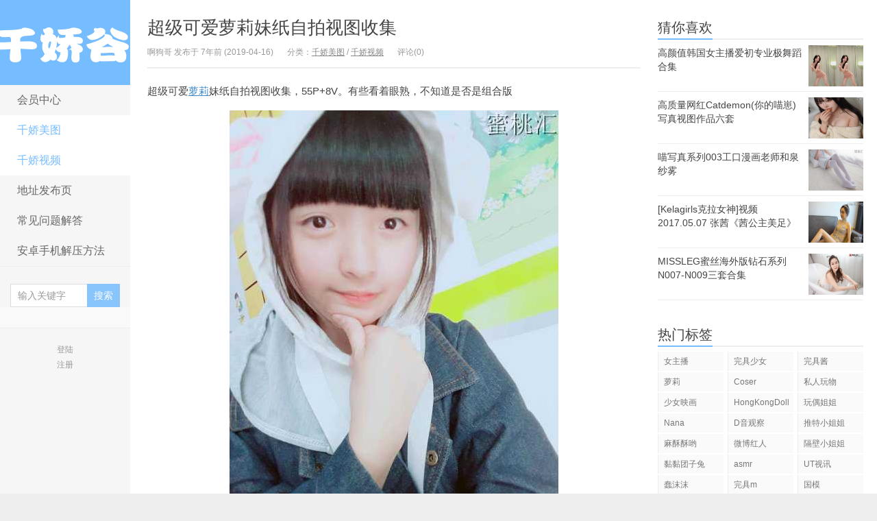

--- FILE ---
content_type: text/html
request_url: https://nnjiaogu.com/v3292.html
body_size: 5923
content:
<!DOCTYPE HTML>
<html>
<head>
<meta charset="UTF-8">
<meta http-equiv="X-UA-Compatible" content="IE=11,IE=10,IE=9,IE=8">
<meta name="viewport" content="width=device-width, initial-scale=1.0, user-scalable=0, minimum-scale=1.0, maximum-scale=1.0">
<meta http-equiv="Cache-Control" content="no-siteapp">
<title>超级可爱萝莉妹纸自拍视图收集-千娇谷</title>
		<script type="text/javascript">
			window._wpemojiSettings = {"baseUrl":"https:\/\/s.w.org\/images\/core\/emoji\/72x72\/","ext":".png","source":{"concatemoji":"https:\/\/nnjiaogu.com\/wp-includes\/js\/wp-emoji-release.min.js?ver=4.3.34"}};
			!function(e,n,t){var a;function o(e){var t=n.createElement("canvas"),a=t.getContext&&t.getContext("2d");return!(!a||!a.fillText)&&(a.textBaseline="top",a.font="600 32px Arial","flag"===e?(a.fillText(String.fromCharCode(55356,56812,55356,56807),0,0),3e3<t.toDataURL().length):(a.fillText(String.fromCharCode(55357,56835),0,0),0!==a.getImageData(16,16,1,1).data[0]))}function i(e){var t=n.createElement("script");t.src=e,t.type="text/javascript",n.getElementsByTagName("head")[0].appendChild(t)}t.supports={simple:o("simple"),flag:o("flag")},t.DOMReady=!1,t.readyCallback=function(){t.DOMReady=!0},t.supports.simple&&t.supports.flag||(a=function(){t.readyCallback()},n.addEventListener?(n.addEventListener("DOMContentLoaded",a,!1),e.addEventListener("load",a,!1)):(e.attachEvent("onload",a),n.attachEvent("onreadystatechange",function(){"complete"===n.readyState&&t.readyCallback()})),(a=t.source||{}).concatemoji?i(a.concatemoji):a.wpemoji&&a.twemoji&&(i(a.twemoji),i(a.wpemoji)))}(window,document,window._wpemojiSettings);
		</script>
		<style type="text/css">
img.wp-smiley,
img.emoji {
	display: inline !important;
	border: none !important;
	box-shadow: none !important;
	height: 1em !important;
	width: 1em !important;
	margin: 0 .07em !important;
	vertical-align: -0.1em !important;
	background: none !important;
	padding: 0 !important;
}
</style>
<link rel='stylesheet' id='main-css'  href='https://nnjiaogu.com/wp-content/themes/albx/style.css?ver=4.1' type='text/css' media='all' />
<link rel='stylesheet' id='devework-shortcodes-css'  href='https://nnjiaogu.com/wp-content/plugins/S-Shortcodes/includes/shortcodes.css?ver=2.4.0' type='text/css' media='all' />
<link rel='stylesheet' id='devework-shortcodes-fontello-css'  href='https://nnjiaogu.com/wp-content/plugins/S-Shortcodes/includes/css/fontello.css?ver=2.4.0' type='text/css' media='all' />
<link rel='stylesheet' id='erphpdown-css'  href='https://nnjiaogu.com/wp-content/plugins/erphpdown/static/erphpdown.css?ver=11.0' type='text/css' media='screen' />
<script>if (document.location.protocol != "https:") {document.location = document.URL.replace(/^http:/i, "https:");}</script><script type='text/javascript' src='https://apps.bdimg.com/libs/jquery/2.0.0/jquery.min.js?ver=4.1'></script>
<link rel="EditURI" type="application/rsd+xml" title="RSD" href="https://nnjiaogu.com/xmlrpc.php?rsd" />
<link rel="wlwmanifest" type="application/wlwmanifest+xml" href="https://nnjiaogu.com/wp-includes/wlwmanifest.xml" /> 
<link rel='prev' title='小姐姐平台女主播小了白了兔姐妹二人' href='https://nnjiaogu.com/v3291.html' />
<link rel='next' title='[MyGirl美媛馆]视频 2018.11.02 VN.038 徐微微mia' href='https://nnjiaogu.com/v3293.html' />
<link rel='canonical' href='https://nnjiaogu.com/v3292.html' />
<link rel='shortlink' href='https://nnjiaogu.com/?p=16145' />
	<script>window._ERPHPDOWN = {"uri":"https://nnjiaogu.com/wp-content/plugins/erphpdown", "payment": "1", "author": "mobantu"}</script>
<style>a:hover, a:focus,.post-like.actived,.excerpt h2 a:hover,.user-welcome strong,.article-title a:hover,#comments b,.text-muted a:hover,.relates a:hover,.archives .item:hover h3,.linkcat h2,.sticky a:hover,.article-content a:hover,.nav li.current-menu-item > a, .nav li.current-menu-parent > a, .nav li.current_page_item > a, .nav li.current-posa,.article-meta a:hover{color:#76BDFF;}.logo a,.article-tags a,.search-form .btn,#bdcs .bdcs-search-form-submit,.widget_tags_inner a:hover:hover,.focusmo a:hover h4,.tagslist .tagname:hover,.pagination ul > li.next-page > a{background-color:#76BDFF;}.label-important,.badge-important{background-color:#76BDFF;}.label-important .label-arrow,.badge-important .label-arrow{border-left-color:#76BDFF;}.title strong{border-bottom-color:#76BDFF;}#submit{background: #76BDFF;border-right: 2px solid #76BDFF;border-bottom: 2px solid #76BDFF;}</style><meta name="keywords" content="萝莉, 千娇美图, 千娇视频, ">
<meta name="description" content="超级可爱萝莉妹纸自拍视图收集，55P+8V。有些看着眼熟，不知道是否是组合版    [erphpdown][box style='download'] 点击下载">
<link rel="shortcut icon" href="https://nnjiaogu.com/favicon.ico">
<!--[if lt IE 9]><script src="https://nnjiaogu.com/wp-content/themes/albx/js/html5.js"></script><![endif]-->
</head>
<body data-rsssl=1 class="single single-post postid-16145 single-format-standard excerpt_thumb_left ui-c3">
<section class="container">
<header class="header">
	<div class="logo"><a href="https://nnjiaogu.com" title="千娇谷-千娇百媚生">千娇谷</a></div>	<ul class="nav"><li id="menu-item-22158" class="menu-item menu-item-type-post_type menu-item-object-page menu-item-22158"><a href="https://nnjiaogu.com/home">会员中心</a></li>
<li id="menu-item-32" class="menu-item menu-item-type-taxonomy menu-item-object-category current-post-ancestor current-menu-parent current-post-parent menu-item-32"><a href="https://nnjiaogu.com/category/meitu">千娇美图</a></li>
<li id="menu-item-66" class="menu-item menu-item-type-taxonomy menu-item-object-category current-post-ancestor current-menu-parent current-post-parent menu-item-66"><a href="https://nnjiaogu.com/category/shipin">千娇视频</a></li>
<li id="menu-item-17231" class="menu-item menu-item-type-post_type menu-item-object-page menu-item-17231"><a href="https://nnjiaogu.com/dizhi">地址发布页</a></li>
<li id="menu-item-22178" class="menu-item menu-item-type-post_type menu-item-object-page menu-item-22178"><a href="https://nnjiaogu.com/question">常见问题解答</a></li>
<li id="menu-item-26180" class="menu-item menu-item-type-post_type menu-item-object-page menu-item-26180"><a href="https://nnjiaogu.com/android">安卓手机解压方法</a></li>
</ul>	<form method="get" class="search-form" action="https://nnjiaogu.com/" ><input class="form-control" name="s" type="text" placeholder="输入关键字" value=""><input class="btn" type="submit" value="搜索"></form>	<span class="glyphicon glyphicon-search m-search"></span>	<div class="feeds">
			</div>
	<div class="slinks">
			</div>

			<div class="user-signin">
			<a target="_blank" href="https://nnjiaogu.com/wp-login.php">登陆</a><br>
			<a target="_blank" href="https://nnjiaogu.com/wp-login.php?action=register">注册</a>
		</div>
		</header>
<div class="content-wrap">
	<div class="content">
				<header class="article-header">
			<h1 class="article-title"><a href="https://nnjiaogu.com/v3292.html">超级可爱萝莉妹纸自拍视图收集</a></h1>
			<ul class="article-meta">
								<li>啊狗哥 发布于 7年前 (2019-04-16)</li>
				<li>分类：<a href="https://nnjiaogu.com/category/meitu" rel="category tag">千娇美图</a> / <a href="https://nnjiaogu.com/category/shipin" rel="category tag">千娇视频</a></li>
								<li></li>
				<li>评论(0)</li>
				<li></li>
			</ul>
		</header>
				<article class="article-content">
			<p>超级可爱<span class='wp_keywordlink_affiliate'><a href="https://nnjiaogu.com/tag/%e8%90%9d%e8%8e%89" title="View all posts in 萝莉" target="_blank">萝莉</a></span>妹纸自拍视图收集，55P+8V。有些看着眼熟，不知道是否是组合版</p>
<p><img class="alignnone wp-image-16146 size-full" title="超级可爱萝莉妹纸自拍视图收集" src="https://nnjiaogu.com/wp-content/uploads/2019/04/v3292.jpg" alt="超级可爱萝莉妹纸自拍视图收集" width="480" height="640" /></p>
<fieldset class="erphpdown erphpdown-see erphpdown-content-vip" id="erphpdown" style="display:block"><legend>内容查看</legend>此隐藏内容仅限VIP查看，请先<a href="https://nnjiaogu.com/wp-login.php" target="_blank" class="erphp-login-must">登录</a></fieldset>
		</article>
						<div class="article-social">
								</div>
		<div class="action-share bdsharebuttonbox">
			分享到：<a class="bds_qzone" data-cmd="qzone"></a><a class="bds_tsina" data-cmd="tsina"></a><a class="bds_weixin" data-cmd="weixin"></a><a class="bds_tqq" data-cmd="tqq"></a><a class="bds_sqq" data-cmd="sqq"></a><a class="bds_bdhome" data-cmd="bdhome"></a><a class="bds_tqf" data-cmd="tqf"></a><a class="bds_renren" data-cmd="renren"></a><a class="bds_diandian" data-cmd="diandian"></a><a class="bds_youdao" data-cmd="youdao"></a><a class="bds_ty" data-cmd="ty"></a><a class="bds_kaixin001" data-cmd="kaixin001"></a><a class="bds_taobao" data-cmd="taobao"></a><a class="bds_douban" data-cmd="douban"></a><a class="bds_fbook" data-cmd="fbook"></a><a class="bds_twi" data-cmd="twi"></a><a class="bds_mail" data-cmd="mail"></a><a class="bds_copy" data-cmd="copy"></a><a class="bds_more" data-cmd="more">更多</a> (<a class="bds_count" data-cmd="count"></a>)		</div>
		<div class="article-tags">
			标签：<a href="https://nnjiaogu.com/tag/%e8%90%9d%e8%8e%89" rel="tag">萝莉</a>		</div>
		<nav class="article-nav">
			<span class="article-nav-prev">上一篇<br><a href="https://nnjiaogu.com/v3291.html" rel="prev">小姐姐平台女主播小了白了兔姐妹二人</a></span>
			<span class="article-nav-next">下一篇<br><a href="https://nnjiaogu.com/v3293.html" rel="next">[MyGirl美媛馆]视频 2018.11.02 VN.038 徐微微mia</a></span>
		</nav>
											</div>
</div>
<aside class="sidebar">	
<div class="widget widget_postlist"><h3 class="title"><strong>猜你喜欢</strong></h3><ul class="items-01">		<li><a target="_blank" href="https://nnjiaogu.com/v4907.html"><span class="thumbnail"><img data-original="https://nnjiaogu.com/wp-content/uploads/2021/08/v4907.jpg" class="thumb"/></span><span class="text">高颜值韩国女主播爱初专业极舞蹈合集</span></a></li>
				<li><a target="_blank" href="https://nnjiaogu.com/v7966.html"><span class="thumbnail"><img data-original="https://nnjiaogu.com/wp-content/uploads/2026/01/v7966-150x150.jpg" class="thumb"/></span><span class="text">高质量网红Catdemon(你的喵崽)写真视图作品六套</span></a></li>
				<li><a target="_blank" href="https://nnjiaogu.com/v2742.html"><span class="thumbnail"><img data-original="https://nnjiaogu.com/wp-content/uploads/2018/08/v2742.jpg" class="thumb"/></span><span class="text">喵写真系列003工口漫画老师和泉纱雾</span></a></li>
				<li><a target="_blank" href="https://nnjiaogu.com/v1080.html"><span class="thumbnail"><img data-original=" https://nnjiaogu.com/wp-content/uploads/2017/05/v1080.jpg" class="thumb"/></span><span class="text">[Kelagirls克拉女神]视频 2017.05.07 张茜《茜公主美足》</span></a></li>
				<li><a target="_blank" href="https://nnjiaogu.com/v2499.html"><span class="thumbnail"><img data-original="https://nnjiaogu.com/wp-content/uploads/2018/05/v2499.jpg" class="thumb"/></span><span class="text">MISSLEG蜜丝海外版钻石系列N007-N009三套合集</span></a></li>
		</ul></div><div class="widget widget_tags"><h3 class="title"><strong>热门标签</strong></h3><ul class="widget_tags_inner"><li><a title="654个话题" href="https://nnjiaogu.com/tag/%e5%a5%b3%e4%b8%bb%e6%92%ad">女主播</a></li><li><a title="138个话题" href="https://nnjiaogu.com/tag/%e5%ae%8c%e5%85%b7%e5%b0%91%e5%a5%b3">完具少女</a></li><li><a title="106个话题" href="https://nnjiaogu.com/tag/%e5%ae%8c%e5%85%b7%e9%85%b1">完具酱</a></li><li><a title="104个话题" href="https://nnjiaogu.com/tag/%e8%90%9d%e8%8e%89">萝莉</a></li><li><a title="104个话题" href="https://nnjiaogu.com/tag/coser">Coser</a></li><li><a title="91个话题" href="https://nnjiaogu.com/tag/%e7%a7%81%e4%ba%ba%e7%8e%a9%e7%89%a9">私人玩物</a></li><li><a title="79个话题" href="https://nnjiaogu.com/tag/%e5%b0%91%e5%a5%b3%e6%98%a0%e7%94%bb">少女映画</a></li><li><a title="65个话题" href="https://nnjiaogu.com/tag/hongkongdoll">HongKongDoll</a></li><li><a title="65个话题" href="https://nnjiaogu.com/tag/%e7%8e%a9%e5%81%b6%e5%a7%90%e5%a7%90">玩偶姐姐</a></li><li><a title="59个话题" href="https://nnjiaogu.com/tag/nana">Nana</a></li><li><a title="52个话题" href="https://nnjiaogu.com/tag/d%e9%9f%b3%e8%a7%82%e5%af%9f">D音观察</a></li><li><a title="51个话题" href="https://nnjiaogu.com/tag/%e6%8e%a8%e7%89%b9%e5%b0%8f%e5%a7%90%e5%a7%90">推特小姐姐</a></li><li><a title="50个话题" href="https://nnjiaogu.com/tag/%e9%ba%bb%e9%85%a5%e9%85%a5%e5%93%9f">麻酥酥哟</a></li><li><a title="46个话题" href="https://nnjiaogu.com/tag/%e5%be%ae%e5%8d%9a%e7%ba%a2%e4%ba%ba">微博红人</a></li><li><a title="45个话题" href="https://nnjiaogu.com/tag/%e9%9a%94%e5%a3%81%e5%b0%8f%e5%a7%90%e5%a7%90">隔壁小姐姐</a></li><li><a title="45个话题" href="https://nnjiaogu.com/tag/%e9%bb%8f%e9%bb%8f%e5%9b%a2%e5%ad%90%e5%85%94">黏黏团子兔</a></li><li><a title="45个话题" href="https://nnjiaogu.com/tag/asmr">asmr</a></li><li><a title="44个话题" href="https://nnjiaogu.com/tag/ut%e8%a7%86%e8%ae%af">UT视讯</a></li><li><a title="42个话题" href="https://nnjiaogu.com/tag/%e8%a0%a2%e6%b2%ab%e6%b2%ab">蠢沫沫</a></li><li><a title="42个话题" href="https://nnjiaogu.com/tag/%e5%ae%8c%e5%85%b7m">完具m</a></li><li><a title="41个话题" href="https://nnjiaogu.com/tag/%e5%9b%bd%e6%a8%a1">国模</a></li><li><a title="41个话题" href="https://nnjiaogu.com/tag/aiss%e7%88%b1%e4%b8%9d">AISS爱丝</a></li><li><a title="41个话题" href="https://nnjiaogu.com/tag/%e6%9f%9a%e6%9c%a8%e5%86%99%e7%9c%9f">柚木写真</a></li><li><a title="40个话题" href="https://nnjiaogu.com/tag/elise%e8%b0%ad%e6%99%93%e5%bd%a4">Elise谭晓彤</a></li><li><a title="38个话题" href="https://nnjiaogu.com/tag/cb%e7%ab%99">CB站</a></li><li><a title="38个话题" href="https://nnjiaogu.com/tag/%e6%a3%ae%e8%90%9d%e8%b4%a2%e5%9b%a2">森萝财团</a></li><li><a title="38个话题" href="https://nnjiaogu.com/tag/%e5%8e%9f%e6%9d%a5%e6%98%af%e8%8c%9c%e5%85%ac%e4%b8%be%e6%ae%bf%e4%b8%8b">原来是茜公举殿下</a></li><li><a title="37个话题" href="https://nnjiaogu.com/tag/%e8%bd%af%e8%90%8c%e8%90%9d%e8%8e%89%e5%b0%8f%e4%bb%99">软萌萝莉小仙</a></li><li><a title="37个话题" href="https://nnjiaogu.com/tag/%e8%90%8c%e7%99%bd%e9%85%b1">萌白酱</a></li><li><a title="34个话题" href="https://nnjiaogu.com/tag/%e7%94%9c%e5%91%b3%e5%bc%a5%e6%bc%ab">甜味弥漫</a></li><li><a title="33个话题" href="https://nnjiaogu.com/tag/%e6%81%8b%e5%a4%9c%e7%a7%80%e5%9c%ba">恋夜秀场</a></li><li><a title="33个话题" href="https://nnjiaogu.com/tag/%e9%97%ab%e7%9b%bc%e7%9b%bc">闫盼盼</a></li><li><a title="32个话题" href="https://nnjiaogu.com/tag/%e7%88%86%e6%9c%ba%e5%b0%91%e5%a5%b3%e5%96%b5%e5%b0%8f%e5%90%89">爆机少女喵小吉</a></li><li><a title="31个话题" href="https://nnjiaogu.com/tag/%e5%b0%8f%e4%bb%99%e4%ba%91">小仙云</a></li><li><a title="30个话题" href="https://nnjiaogu.com/tag/%e9%9f%a9%e5%9b%bd%e5%a5%b3%e4%b8%bb%e6%92%ad">韩国女主播</a></li><li><a title="29个话题" href="https://nnjiaogu.com/tag/%e4%b8%89%e5%af%b8%e8%90%9d%e8%8e%89">三寸萝莉</a></li><li><a title="28个话题" href="https://nnjiaogu.com/tag/%e6%8e%a8%e5%a5%b3%e9%83%8e">推女郎</a></li><li><a title="27个话题" href="https://nnjiaogu.com/tag/%e8%8d%89%e8%8e%93%e5%91%b3%e7%9a%84%e8%bd%af%e7%b3%96%e5%91%80">草莓味的软糖呀</a></li><li><a title="27个话题" href="https://nnjiaogu.com/tag/feilin%e5%97%b2%e5%9b%a1%e5%9b%a1">FEILIN嗲囡囡</a></li><li><a title="27个话题" href="https://nnjiaogu.com/tag/%e7%a5%9e%e6%a5%bd%e5%9d%82%e7%9c%9f%e5%86%ac">神楽坂真冬</a></li></ul></div></aside><footer class="footer">
    &copy; 2026 <a href="https://nnjiaogu.com">千娇谷</a> &nbsp;     </footer>
</section>

<script>
window.jui = {
	uri: 'https://nnjiaogu.com/wp-content/themes/albx',
	roll: '',
	ajaxpager: '0'
}
</script>
<script type='text/javascript' src='https://apps.bdimg.com/libs/bootstrap/3.2.0/js/bootstrap.min.js?ver=4.1'></script>
<script type='text/javascript' src='https://nnjiaogu.com/wp-content/themes/albx/js/custom.js?ver=4.1'></script>
<script type='text/javascript'>
/* <![CDATA[ */
var erphpdown_ajax_url = "https:\/\/nnjiaogu.com\/wp-admin\/admin-ajax.php";
/* ]]> */
</script>
<script type='text/javascript' src='https://nnjiaogu.com/wp-content/plugins/erphpdown/static/erphpdown.js?ver=11.0'></script>
<script defer src="https://static.cloudflareinsights.com/beacon.min.js/vcd15cbe7772f49c399c6a5babf22c1241717689176015" integrity="sha512-ZpsOmlRQV6y907TI0dKBHq9Md29nnaEIPlkf84rnaERnq6zvWvPUqr2ft8M1aS28oN72PdrCzSjY4U6VaAw1EQ==" data-cf-beacon='{"version":"2024.11.0","token":"7f6e6196c01d4c519bc4d8015e3c745f","r":1,"server_timing":{"name":{"cfCacheStatus":true,"cfEdge":true,"cfExtPri":true,"cfL4":true,"cfOrigin":true,"cfSpeedBrain":true},"location_startswith":null}}' crossorigin="anonymous"></script>
</body>
</html>
<!-- Cached by WP-Optimize (gzip) - https://getwpo.com - Last modified: Tue, 20 Jan 2026 05:15:33 GMT -->
